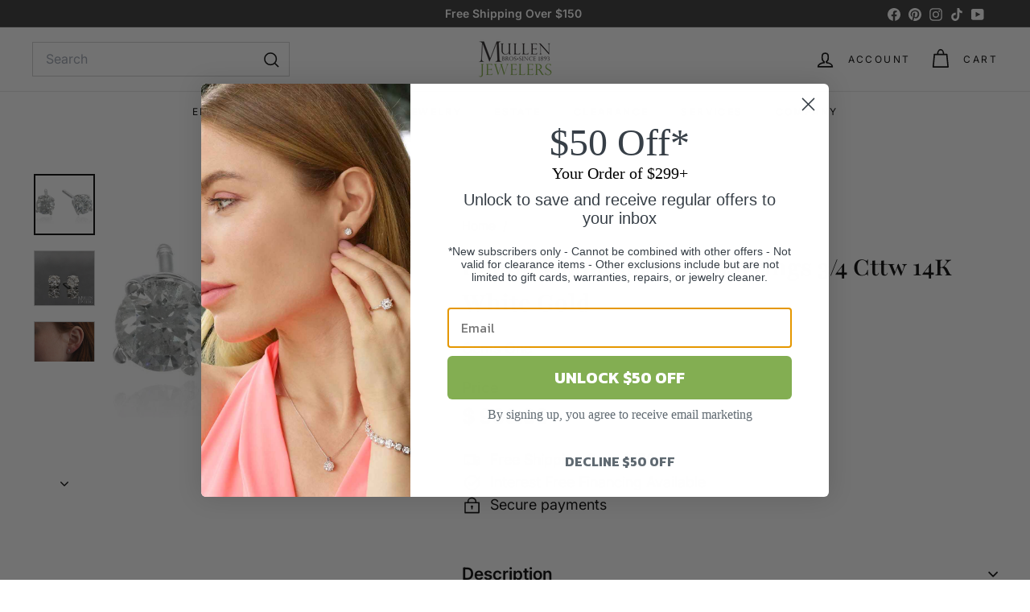

--- FILE ---
content_type: text/javascript
request_url: https://mullenjewelers.com/cdn/shop/t/39/assets/section-age-verification-popup.js?v=133696332194319723851757520192
body_size: 135
content:
import Modals from"@archetype-themes/modules/modal";import{lockMobileScrolling,unlockMobileScrolling}from"@archetype-themes/utils/a11y";import{HTMLThemeElement}from"@archetype-themes/custom-elements/theme-element";import{setLocalStorage,getLocalStorage}from"@archetype-themes/utils/storage";class AgeVerificationPopup extends HTMLThemeElement{connectedCallback(){this.storageKey=this.id,this.storageValue=getLocalStorage(this.storageKey),this.classes={activeContent:"age-verification-popup__content--active",inactiveContent:"age-verification-popup__content--inactive",inactiveDeclineContent:"age-verification-popup__decline-content--inactive",activeDeclineContent:"age-verification-popup__decline-content--active"},this.declineButton=this.querySelector("[data-age-verification-popup-decline-button]"),this.declineContent=this.querySelector("[data-age-verification-popup-decline-content]"),this.content=this.querySelector("[data-age-verification-popup-content]"),this.returnButton=this.querySelector("[data-age-verification-popup-return-button]"),this.exitButton=this.querySelector("[data-age-verification-popup-exit-button]"),this.backgroundImage=this.querySelector("[data-background-image]"),this.mobileBackgroundImage=this.querySelector("[data-mobile-background-image]"),!(this.storageValue&&this.dataset.testMode==="false")&&this.init()}init(){this.modal=new Modals(this.id,"age-verification-popup-modal",{closeOffContentClick:!1}),this.backgroundImage&&(this.backgroundImage.style.display="block"),matchMedia("(max-width: 768px)").matches&&this.mobileBackgroundImage&&(this.mobileBackgroundImage.style.display="block"),this.modal.open(),lockMobileScrolling(document.querySelector("#MainContent")),this.declineButton&&this.declineButton.addEventListener("click",e=>{e.preventDefault(),this.showDeclineContent(),Shopify.designMode&&sessionStorage.setItem(this.id,"second-view")}),this.returnButton&&this.returnButton.addEventListener("click",e=>{e.preventDefault(),this.hideDeclineContent();const secondViewVisited=sessionStorage.getItem(this.id);Shopify.designMode&&secondViewVisited&&sessionStorage.removeItem(this.id)}),this.exitButton&&this.exitButton.addEventListener("click",e=>{e.preventDefault(),this.dataset.testMode==="false"&&setLocalStorage(this.storageKey,"entered",30),this.backgroundImage&&(this.backgroundImage.style.display="none"),matchMedia("(max-width: 768px)").matches&&this.mobileBackgroundImage&&(this.mobileBackgroundImage.style.display="none"),this.modal.close(),unlockMobileScrolling(document.querySelector("#MainContent"))})}showDeclineContent(){this.declineContent.classList.remove(this.classes.inactiveDeclineContent),this.declineContent.classList.add(this.classes.activeDeclineContent),this.content.classList.add(this.classes.inactiveContent),this.content.classList.remove(this.classes.activeContent)}hideDeclineContent(){this.declineContent.classList.add(this.classes.inactiveDeclineContent),this.declineContent.classList.remove(this.classes.activeDeclineContent),this.content.classList.remove(this.classes.inactiveContent),this.content.classList.add(this.classes.activeContent)}onSectionLoad(){this.init(),this.dataset.testMode==="true"&&this.storageValue&&localStorage.removeItem(this.storageKey),sessionStorage.getItem(this.id)&&this.showDeclineContent()}onSectionUnload(){this.modal.close()}onSectionSelect(){this.init()}}customElements.define("age-verification-popup",AgeVerificationPopup);
//# sourceMappingURL=/cdn/shop/t/39/assets/section-age-verification-popup.js.map?v=133696332194319723851757520192
